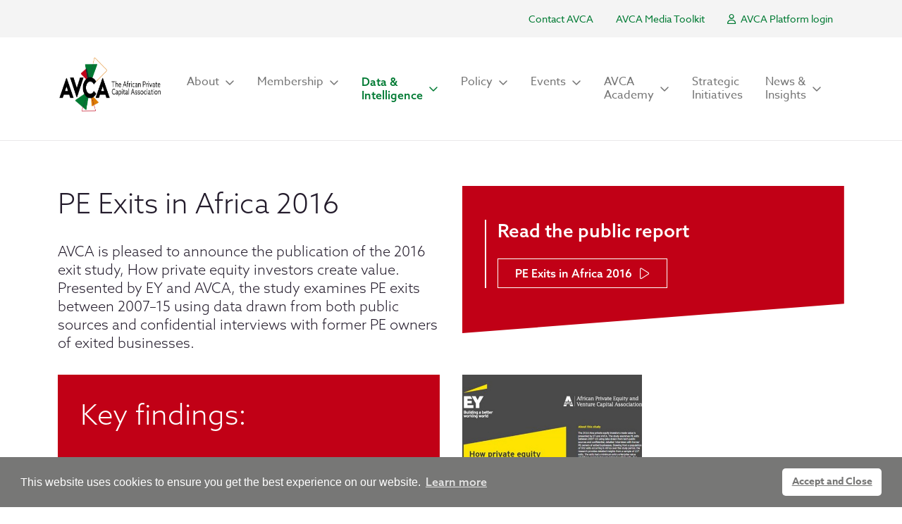

--- FILE ---
content_type: text/html; charset=utf-8
request_url: https://www.avca.africa/data-intelligence/research-publications/pe-exits-in-africa-2016/
body_size: 5702
content:
<!doctype html>
<html lang="en">
<head>
    <!-- Google tag (gtag.js) -->
<script async src="https://www.googletagmanager.com/gtag/js?id=G-HJP5NB46LX"></script>
<script>
  window.dataLayer = window.dataLayer || [];
  function gtag(){dataLayer.push(arguments);}
  gtag('js', new Date());

  gtag('config', 'G-HJP5NB46LX');
</script>
    <meta charset="utf-8">
    <meta http-equiv="X-UA-Compatible" content="IE=edge">
    <meta name="viewport" content="width=device-width, initial-scale=1, shrink-to-fit=no">
    <title>AVCA | PE Exits in Africa 2016</title>
    <link rel="canonical" href="https://www.avca.africa/data-intelligence/research-publications/pe-exits-in-africa-2016/" />

            <meta property="og:type" content="article" />
    <meta property="og:url" content="https://www.avca.africa/data-intelligence/research-publications/pe-exits-in-africa-2016/" />
    <meta name="twitter:card" content="summary">
    <meta property="og:site_name" content="AVCA">

    <link rel="apple-touch-icon" href="apple-touch-icon.png">
    <script crossorigin="anonymous" src="https://kit.fontawesome.com/12e1197754.js"></script>


    <link href="/sb/css-framework-bundle.css.v639042759049248646" rel="stylesheet" />
    <link href="/sb/css-bundle.css.v639042759049248646" rel="stylesheet" />

    <!--[if lt IE 9]>
        <script src="https://oss.maxcdn.com/html5shiv/3.7.2/html5shiv.min.js"></script>
        <script src="https://oss.maxcdn.com/respond/1.4.2/respond.min.js"></script>
    <![endif]-->
    <script src="https://www.google.com/recaptcha/api.js"></script>
    <script src="https://unpkg.com/scrollreveal@4.0.9/dist/scrollreveal.min.js"></script>
    <link rel="stylesheet" type="text/css" href="https://cdn.jsdelivr.net/npm/cookieconsent@3/build/cookieconsent.min.css" />
</head>
<body>
    

            <div class="secondary-nav">
            <div class="container">
                <div class="row justify-content-end">
                    <div class="col-auto">
                        <ul class="nav">
                                <li class="nav-item">
                                    <a class="nav-link active" href="/contact/">
                                        Contact AVCA
                                    </a>
                                </li>
                                <li class="nav-item">
                                    <a class="nav-link active" href="/avca-media-toolkit/">
                                        AVCA Media Toolkit
                                    </a>
                                </li>
                                <li class="nav-item">
                                    <a class="nav-link active" href="https://avca.my.site.com/s/" target="_blank">
                                            <i class="fa-regular fa-user"></i>
                                        AVCA Platform login
                                    </a>
                                </li>
                        </ul>
                    </div>
                </div>
            </div>
        </div>
<header id="page-header">
    <div class="umb-block-list">
<div id="navbar">

    <nav class="navbar navbar-expand-xl">
        <div class="container">

            <a class="navbar-brand" href="/">
                    <img src="/media/4zqbkcny/april-2023_avca-corporate-logo-2.png?height=300&amp;v=1d9744620c6c310" alt="AVCA" height="300" />
            </a>

            <button class="navbar-toggler" type="button" data-bs-toggle="offcanvas" data-bs-target="#offcanvasNavbar" aria-controls="offcanvasNavbar">
                <i class="fa-solid fa-bars fa-xl"></i>
            </button>

            <div class="offcanvas offcanvas-end" tabindex="-1" id="offcanvasNavbar" aria-labelledby="offcanvasNavbarLabel">

                <div class="offcanvas-header">
                    <h5 class="offcanvas-title" id="offcanvasNavbarLabel"></h5>
                    <button type="button" class="btn-close" data-bs-dismiss="offcanvas" aria-label="Close"></button>
                </div>

                <div class="offcanvas-body">
                    <ul class="navbar-nav justify-content-end flex-grow-1 pe-3">
                                <li class="nav-item dropdown">
                                    <a class="nav-link _dropdown-toggle " href="" role="button" data-bs-toggle="dropdown" aria-expanded="false">
                                        <div class="d-flex justify-content-between align-items-center">
                                            About
                                            <i class="fa-regular fa-angle-down"></i>
                                        </div>
                                    </a>
                                    <ul class="dropdown-menu">
                                            <li><a class="dropdown-item " href="/about/">About</a></li>
                                            <li><a class="dropdown-item " href="/about/avca-team/">AVCA Team</a></li>
                                            <li><a class="dropdown-item " href="/about/avca-board/">AVCA Board</a></li>
                                            <li><a class="dropdown-item " href="/about/advisory-council/">Advisory Council</a></li>
                                            <li><a class="dropdown-item " href="/about/avca-committees/">AVCA Committees</a></li>
                                    </ul>
                                </li>
                                <li class="nav-item dropdown">
                                    <a class="nav-link _dropdown-toggle " href="" role="button" data-bs-toggle="dropdown" aria-expanded="false">
                                        <div class="d-flex justify-content-between align-items-center">
                                            Membership
                                            <i class="fa-regular fa-angle-down"></i>
                                        </div>
                                    </a>
                                    <ul class="dropdown-menu">
                                            <li><a class="dropdown-item " href="/membership/">Membership</a></li>
                                            <li><a class="dropdown-item " href="/membership/avca-members/">AVCA Members</a></li>
                                            <li><a class="dropdown-item " href="/membership/code-of-conduct/">Code of Conduct</a></li>
                                    </ul>
                                </li>
                                <li class="nav-item dropdown">
                                    <a class="nav-link _dropdown-toggle active" href="" role="button" data-bs-toggle="dropdown" aria-expanded="false">
                                        <div class="d-flex justify-content-between align-items-center">
                                            Data &amp; Intelligence
                                            <i class="fa-regular fa-angle-down"></i>
                                        </div>
                                    </a>
                                    <ul class="dropdown-menu">
                                            <li><a class="dropdown-item " href="/data-intelligence/">Data &amp; Intelligence</a></li>
                                            <li><a class="dropdown-item " href="/data-intelligence/research-publications/">Research &amp; Publications</a></li>
                                            <li><a class="dropdown-item " href="/data-intelligence/african-pc-library/">African PC Library</a></li>
                                    </ul>
                                </li>
                                <li class="nav-item dropdown">
                                    <a class="nav-link _dropdown-toggle " href="" role="button" data-bs-toggle="dropdown" aria-expanded="false">
                                        <div class="d-flex justify-content-between align-items-center">
                                            Policy
                                            <i class="fa-regular fa-angle-down"></i>
                                        </div>
                                    </a>
                                    <ul class="dropdown-menu">
                                            <li><a class="dropdown-item " href="/policy/">Policy</a></li>
                                            <li><a class="dropdown-item " href="/policy/industry-guides/">Industry Guides</a></li>
                                            <li><a class="dropdown-item " href="/policy/policy-publications/">Policy Publications</a></li>
                                    </ul>
                                </li>
                                <li class="nav-item dropdown">
                                    <a class="nav-link _dropdown-toggle " href="" role="button" data-bs-toggle="dropdown" aria-expanded="false">
                                        <div class="d-flex justify-content-between align-items-center">
                                            Events
                                            <i class="fa-regular fa-angle-down"></i>
                                        </div>
                                    </a>
                                    <ul class="dropdown-menu">
                                            <li><a class="dropdown-item " href="/events/events/">Events</a></li>
                                            <li><a class="dropdown-item " href="/events/conferences-summits/">Conferences &amp; Summits</a></li>
                                            <li><a class="dropdown-item " href="/events/events-calendar/">Events Calendar</a></li>
                                            <li><a class="dropdown-item " href="/events/event-sponsorship/">Event Sponsorship</a></li>
                                    </ul>
                                </li>
                                <li class="nav-item dropdown">
                                    <a class="nav-link _dropdown-toggle " href="" role="button" data-bs-toggle="dropdown" aria-expanded="false">
                                        <div class="d-flex justify-content-between align-items-center">
                                            AVCA Academy
                                            <i class="fa-regular fa-angle-down"></i>
                                        </div>
                                    </a>
                                    <ul class="dropdown-menu">
                                            <li><a class="dropdown-item " href="/avca-academy/">AVCA Academy</a></li>
                                            <li><a class="dropdown-item " href="/avca-academy/on-demand/">On Demand</a></li>
                                            <li><a class="dropdown-item " href="/avca-academy/live-training/">Live Training</a></li>
                                    </ul>
                                </li>
                                <li class="nav-item">
                                    <a class="nav-link " href="/strategic-initiatives/">Strategic Initiatives</a>
                                </li>
                                <li class="nav-item dropdown">
                                    <a class="nav-link _dropdown-toggle " href="" role="button" data-bs-toggle="dropdown" aria-expanded="false">
                                        <div class="d-flex justify-content-between align-items-center">
                                            News &amp; Insights
                                            <i class="fa-regular fa-angle-down"></i>
                                        </div>
                                    </a>
                                    <ul class="dropdown-menu">
                                            <li><a class="dropdown-item " href="/news-insights/member-news/">Member News</a></li>
                                            <li><a class="dropdown-item " href="/news-insights/industry-news/">Industry News</a></li>
                                            <li><a class="dropdown-item " href="/news-insights/member-interviews/">Member Interviews</a></li>
                                            <li><a class="dropdown-item " href="/news-insights/podcasts/">Podcasts</a></li>
                                            <li><a class="dropdown-item " href="/news-insights/afri-spective-blog/">Afri-Spective Blog</a></li>
                                            <li><a class="dropdown-item " href="/news-insights/job-board/">Job Board</a></li>
                                    </ul>
                                </li>

                    </ul>
                </div>

            </div>



        </div>
    </nav>

</div>




</div>

</header>

    <div id="page-body">
        

<div class="umb-block-grid"
     data-grid-columns="12;"
     style="--umb-block-grid--grid-columns: 12;">
    
<div class="umb-block-grid__layout-container">
        <div
            class="umb-block-grid__layout-item"
            data-content-element-type-alias="contentGrid"
            data-content-element-type-key="4561c92b-46bf-4db4-bef6-9f082a967567"
            data-element-udi="umb://element/e1a6f508f0134eff85f15aa112e6bd8e"
            data-col-span="12"
            data-row-span="1"
            style=" --umb-block-grid--item-column-span: 12; --umb-block-grid--item-row-span: 1; ">

<section class="content-grid section-band  v-start" style="">
    <div class="container">
        
<div class="umb-block-grid__area-container"
     style="--umb-block-grid--area-grid-columns: 12;">

<div class="umb-block-grid__area"
     data-area-col-span="12"
     data-area-row-span="1"
     data-area-alias="content"
     style="--umb-block-grid--grid-columns: 12;--umb-block-grid--area-column-span: 12; --umb-block-grid--area-row-span: 1;">
    
<div class="umb-block-grid__layout-container">
        <div
            class="umb-block-grid__layout-item"
            data-content-element-type-alias="richTextBlock"
            data-content-element-type-key="173f9eb4-bf04-4f92-b8cf-c2ad5f4c1b29"
            data-element-udi="umb://element/9c0daca750884b3f968a5fc5bda96b26"
            data-col-span="6"
            data-row-span="1"
            style=" --umb-block-grid--item-column-span: 6; --umb-block-grid--item-row-span: 1; ">
<div class="rich-text   ">
    <h1>PE Exits in Africa 2016</h1>
<p class="large">AVCA is pleased to announce the publication of the 2016 exit study, How private equity investors create value. Presented by EY and AVCA, the study examines PE exits between 2007–15 using data drawn from both public sources and confidential interviews with former PE owners of exited businesses.</p>
</div>
        </div>
        <div
            class="umb-block-grid__layout-item"
            data-content-element-type-alias="linkBoxBlock"
            data-content-element-type-key="eea88f99-49c6-4c82-a220-83b2069c38b1"
            data-element-udi="umb://element/1bf1d3701fbd407dbb6a309cb0eeeec8"
            data-col-span="6"
            data-row-span="1"
            style=" --umb-block-grid--item-column-span: 6; --umb-block-grid--item-row-span: 1; ">
<div class="link-box  theme-support1">
    <div class="link-box-content">
        <h5>Read the public report</h5>
            <a class="btn btn-outline" href="/media/qfchcqms/1603-1881818-africa-pe-final.pdf"><span>PE Exits in Africa 2016</span></a>
    </div>
</div>
        </div>
        <div
            class="umb-block-grid__layout-item"
            data-content-element-type-alias="richTextBlock"
            data-content-element-type-key="173f9eb4-bf04-4f92-b8cf-c2ad5f4c1b29"
            data-element-udi="umb://element/0c7a87b707824b1cbc4d418e220d5b25"
            data-col-span="6"
            data-row-span="1"
            style=" --umb-block-grid--item-column-span: 6; --umb-block-grid--item-row-span: 1; ">
<div class="rich-text  boxed theme-support1 ">
    <h1>Key findings:</h1>
<ul>
<li>
<p>249: Number of PE Exits in Africa between 2007-2014</p>
</li>
<li>
<p>US $5.7bn: Largest PE Exit on record in Africa </p>
</li>
<li>
<p>73: Number of PE firms exiting investments in Africa between 2007-2014</p>
</li>
<li>
<p>77%: Percentage of exits between 2007-2014 that were minority stakes </p>
</li>
</ul>
</div>
        </div>
        <div
            class="umb-block-grid__layout-item"
            data-content-element-type-alias="imageBlock"
            data-content-element-type-key="74f117ed-e42a-41de-83cb-17d5f5a1b3c9"
            data-element-udi="umb://element/4a5fd794fab3420392d99a0d35208b53"
            data-col-span="3"
            data-row-span="1"
            style=" --umb-block-grid--item-column-span: 3; --umb-block-grid--item-row-span: 1; ">
    <div class="image-block ">
            <img src="/media/k1uf2dwz/research-report-thumbnails-13.png" class="img-fluid" alt="" />
    </div>
        </div>
        <div
            class="umb-block-grid__layout-item"
            data-content-element-type-alias="richTextBlock"
            data-content-element-type-key="173f9eb4-bf04-4f92-b8cf-c2ad5f4c1b29"
            data-element-udi="umb://element/aff78388c78c45c5ab599e9794f4f750"
            data-col-span="12"
            data-row-span="1"
            style=" --umb-block-grid--item-column-span: 12; --umb-block-grid--item-row-span: 1; ">
<div class="rich-text   ">
    
</div>
        </div>
</div>

</div>
</div>

    </div>
</section>        </div>
</div>

</div>

 
    <div class="section">
        <div class="container">
            <div class="row">
                <div class="col-12">
                    <a href="/data-intelligence/research-publications/" class="back-link"><span>Back to Research &amp; Publications</span></a>
                </div>
            </div>
        </div>
    </div>
    </div>

    
<footer id="page-footer">
    <div class="container">
        <div class="row">

                <div class="col-lg-6">
                    <div class="link-groups">
                        <div class="row">
                                <div class="col-6">
                                    <h5>About AVCA</h5>
                                        <ul class="list-unstyled">
                                                <li><a href="/about/">About</a></li>
                                                <li><a href="/policies/privacy/">Privacy</a></li>
                                                <li><a href="/policies/cookies/">Cookies</a></li>
                                                <li><a href="/policies/terms/">Terms</a></li>
                                        </ul>
                                </div>
                                <div class="col-6">
                                    <h5>Resources</h5>
                                        <ul class="list-unstyled">
                                                <li><a href="/news-insights/member-news/">Member News</a></li>
                                                <li><a href="/news-insights/industry-news/">Industry News</a></li>
                                                <li><a href="/news-insights/afri-spective-blog/">Afri-Spective Blog</a></li>
                                                <li><a href="/news-insights/podcasts/">Podcasts</a></li>
                                        </ul>
                                </div>
                        </div>
                    </div>
                </div>

            <div class="col">
                <div class="contact">

                        <h5><a href="tel:&#x2B;4402038747008" target="_blank">&#x2B;44 (0)20 3874 7008</a></h5>
                        <h5><a href="mailto:avca@avca.africa" target="_blank">avca@avca.africa</a></h5>
                    <ul class="list-inline">
                            <li class="list-inline-item"><a href="https://www.linkedin.com/company/african-private-capital-association/" target="_blank"><i class="fab fa-linkedin-in"></i></a></li>
                            <li class="list-inline-item"><a href="https://twitter.com/avca_africa" target="_blank"><i class="fab fa-twitter"></i></a></li>
                    </ul>

                    <p>African Private Equity and Venture Capital Association<br />37 North Row<br />London W1K 6DH<br />United Kingdom</p>
                </div>
            </div>

            <div class="col-lg-2">
                <div class="accreditation">
                        <img class="img-fluid" src="/media/d1rpumpu/footerlogo.svg?height=220&amp;v=1d93bd826efe150" alt="Footer logo" />
                </div>
            </div>

            <div class="col-12">
                <div class="legal">
                    <ul class="list-unstyled">
                        <li>&copy; 2026 AVCA</li>
                        <li>Registered in England &amp; Wales No. 07877196. Registered Office: 37 North Row, London W1K 6DH</li>
                        <li>Site by <a href="https://icdesign.co.uk" target="_blank">IC Design London</a></li>
                    </ul>
                </div>
            </div>

        </div>
    </div>
</footer>

    


    <script integrity="sha384-OERcA2EqjJCMA+/3y+gxIOqMEjwtxJY7qPCqsdltbNJuaOe923+mo//f6V8Qbsw3" crossorigin="anonymous" src="https://cdn.jsdelivr.net/npm/bootstrap@5.2.2/dist/js/bootstrap.bundle.min.js"></script>
    <script integrity="sha256-o88AwQnZB+VDvE9tvIXrMQaPlFFSUTR+nldQm1LuPXQ=" crossorigin="anonymous" src="https://code.jquery.com/jquery-3.6.1.min.js"></script>


    <script src="/sb/js-bundle.js.v639042759049248646"></script>

    <script src="https://cdn.jsdelivr.net/npm/cookieconsent@3/build/cookieconsent.min.js" data-cfasync="false"></script>
<script>
window.cookieconsent.initialise({
  "palette": {
    "popup": {
      "background": "#777776",
      "text": "#ffffff"
    },
    "button": {
      "background": "#ffffff",
      "text": "#777776"
    }
  },
  "theme": "classic",
  "content": {
    "dismiss": "Accept and Close",
    "href": "/policies/cookies/"
  }
});
</script>
</body>
</html>

--- FILE ---
content_type: text/css
request_url: https://www.avca.africa/sb/css-bundle.css.v639042759049248646
body_size: 7045
content:
@charset "UTF-8";@import url("https://p.typekit.net/p.css?s=1&k=qot1nli&ht=tk&f=18438.18441.18443.18445&a=662747&app=typekit&e=css");.navbar{--bs-navbar-active-color:#007a33}.navbar-nav{--bs-nav-link-hover-color:#007a33}.dropdown-menu{--bs-dropdown-link-color:#231b2b;--bs-dropdown-link-active-color:#007a33}.navbar{--bs-navbar-active-color:#007a33}.navbar-nav{--bs-nav-link-hover-color:#007a33}.dropdown-menu{--bs-dropdown-link-color:#231b2b;--bs-dropdown-link-active-color:#007a33}@font-face{font-family:"azo-sans-web";src:url("https://use.typekit.net/af/9aa4fe/000000000000000000013f4e/27/l?primer=7cdcb44be4a7db8877ffa5c0007b8dd865b3bbc383831fe2ea177f62257a9191&fvd=n7&v=3") format("woff2"),url("https://use.typekit.net/af/9aa4fe/000000000000000000013f4e/27/d?primer=7cdcb44be4a7db8877ffa5c0007b8dd865b3bbc383831fe2ea177f62257a9191&fvd=n7&v=3") format("woff"),url("https://use.typekit.net/af/9aa4fe/000000000000000000013f4e/27/a?primer=7cdcb44be4a7db8877ffa5c0007b8dd865b3bbc383831fe2ea177f62257a9191&fvd=n7&v=3") format("opentype");font-display:auto;font-style:normal;font-weight:700;font-stretch:normal}@font-face{font-family:"azo-sans-web";src:url("https://use.typekit.net/af/2759ad/00000000000000007735a2d2/30/l?primer=7cdcb44be4a7db8877ffa5c0007b8dd865b3bbc383831fe2ea177f62257a9191&fvd=n3&v=3") format("woff2"),url("https://use.typekit.net/af/2759ad/00000000000000007735a2d2/30/d?primer=7cdcb44be4a7db8877ffa5c0007b8dd865b3bbc383831fe2ea177f62257a9191&fvd=n3&v=3") format("woff"),url("https://use.typekit.net/af/2759ad/00000000000000007735a2d2/30/a?primer=7cdcb44be4a7db8877ffa5c0007b8dd865b3bbc383831fe2ea177f62257a9191&fvd=n3&v=3") format("opentype");font-display:auto;font-style:normal;font-weight:300;font-stretch:normal}@font-face{font-family:"azo-sans-web";src:url("https://use.typekit.net/af/0240fd/00000000000000007735a2df/30/l?primer=7cdcb44be4a7db8877ffa5c0007b8dd865b3bbc383831fe2ea177f62257a9191&fvd=n5&v=3") format("woff2"),url("https://use.typekit.net/af/0240fd/00000000000000007735a2df/30/d?primer=7cdcb44be4a7db8877ffa5c0007b8dd865b3bbc383831fe2ea177f62257a9191&fvd=n5&v=3") format("woff"),url("https://use.typekit.net/af/0240fd/00000000000000007735a2df/30/a?primer=7cdcb44be4a7db8877ffa5c0007b8dd865b3bbc383831fe2ea177f62257a9191&fvd=n5&v=3") format("opentype");font-display:auto;font-style:normal;font-weight:500;font-stretch:normal}@font-face{font-family:"azo-sans-web";src:url("https://use.typekit.net/af/9dc3b1/000000000000000000013f8f/27/l?primer=7cdcb44be4a7db8877ffa5c0007b8dd865b3bbc383831fe2ea177f62257a9191&fvd=n4&v=3") format("woff2"),url("https://use.typekit.net/af/9dc3b1/000000000000000000013f8f/27/d?primer=7cdcb44be4a7db8877ffa5c0007b8dd865b3bbc383831fe2ea177f62257a9191&fvd=n4&v=3") format("woff"),url("https://use.typekit.net/af/9dc3b1/000000000000000000013f8f/27/a?primer=7cdcb44be4a7db8877ffa5c0007b8dd865b3bbc383831fe2ea177f62257a9191&fvd=n4&v=3") format("opentype");font-display:auto;font-style:normal;font-weight:400;font-stretch:normal}.tk-azo-sans-web{font-family:"azo-sans-web",sans-serif}.navbar{--bs-navbar-active-color:#007a33}.navbar-nav{--bs-nav-link-hover-color:#007a33}.dropdown-menu{--bs-dropdown-link-color:#231b2b;--bs-dropdown-link-active-color:#007a33}.navbar{--bs-navbar-active-color:#007a33}.navbar-nav{--bs-nav-link-hover-color:#007a33}.dropdown-menu{--bs-dropdown-link-color:#231b2b;--bs-dropdown-link-active-color:#007a33}h1,.h1{font-family:"azo-sans-web",sans-serif;font-weight:300;font-size:2.5rem;color:#231b2b}h2,.h2{font-family:"azo-sans-web",sans-serif;font-weight:500;font-size:2rem;color:#004851}h3,.embed-block form h2,.h3{font-family:"azo-sans-web",sans-serif;font-weight:300;font-size:1.75rem;color:#231b2b}h4,.h4{font-family:"azo-sans-web",sans-serif;font-weight:700;font-size:1.5rem;color:#231b2b}h5,.h5{font-family:"azo-sans-web",sans-serif;font-weight:500;font-size:1.625rem;color:#231b2b}h6,.h6{font-family:"azo-sans-web",sans-serif;font-weight:500;font-size:1rem;color:#004851;margin-bottom:1rem}p.large{font-size:1.25rem;line-height:1.3}strong{font-family:"azo-sans-web",sans-serif;font-weight:700}a{font-family:"azo-sans-web",sans-serif;font-weight:500}.tag{font-size:.875rem}.lead{color:#de7c00}body.mce-content-body h1,body.mce-content-body .h1,.body-text h1,.body-text .h1,.rich-text h1,.rich-text .h1{margin:0}body.mce-content-body h1:not(:last-child),body.mce-content-body .h1:not(:last-child),.body-text h1:not(:last-child),.body-text .h1:not(:last-child),.rich-text h1:not(:last-child),.rich-text .h1:not(:last-child){margin-bottom:2rem}body.mce-content-body h2,body.mce-content-body .h2,.body-text h2,.body-text .h2,.rich-text h2,.rich-text .h2{margin:0}body.mce-content-body h2:not(:last-child),body.mce-content-body .h2:not(:last-child),.body-text h2:not(:last-child),.body-text .h2:not(:last-child),.rich-text h2:not(:last-child),.rich-text .h2:not(:last-child){margin-bottom:2rem}body.mce-content-body h5,body.mce-content-body .h5,.body-text h5,.body-text .h5,.rich-text h5,.rich-text .h5{margin:0}body.mce-content-body h5:not(:first-child),body.mce-content-body .h5:not(:first-child),.body-text h5:not(:first-child),.body-text .h5:not(:first-child),.rich-text h5:not(:first-child),.rich-text .h5:not(:first-child){margin-top:3rem}body.mce-content-body h5:not(:last-child),body.mce-content-body .h5:not(:last-child),.body-text h5:not(:last-child),.body-text .h5:not(:last-child),.rich-text h5:not(:last-child),.rich-text .h5:not(:last-child){margin-bottom:1rem}body.mce-content-body h6,body.mce-content-body .h6,.body-text h6,.body-text .h6,.rich-text h6,.rich-text .h6{margin:0}body.mce-content-body h6:not(:first-child),body.mce-content-body .h6:not(:first-child),.body-text h6:not(:first-child),.body-text .h6:not(:first-child),.rich-text h6:not(:first-child),.rich-text .h6:not(:first-child){margin-top:2rem}body.mce-content-body h6:not(:last-child),body.mce-content-body .h6:not(:last-child),.body-text h6:not(:last-child),.body-text .h6:not(:last-child),.rich-text h6:not(:last-child),.rich-text .h6:not(:last-child){margin-bottom:1rem}body.mce-content-body p,.body-text p,.rich-text p{margin:0}body.mce-content-body p:not(:first-child),.body-text p:not(:first-child),.rich-text p:not(:first-child){margin-top:1rem}body.mce-content-body p:not(:last-child),.body-text p:not(:last-child),.rich-text p:not(:last-child){margin-bottom:1rem}body.mce-content-body ul,body.mce-content-body ol,.body-text ul,.body-text ol,.rich-text ul,.rich-text ol{padding-left:20px}body.mce-content-body ul li,body.mce-content-body ol li,.body-text ul li,.body-text ol li,.rich-text ul li,.rich-text ol li{margin:7px 0;padding-left:10px}body.mce-content-body img,.body-text img,.rich-text img{max-width:100%;height:auto!important}body.mce-content-body img:not(:last-child),.body-text img:not(:last-child),.rich-text img:not(:last-child){margin-top:1rem}body.mce-content-body a i,.body-text a i,.rich-text a i{margin-right:.5rem}body.mce-content-body blockquote,.body-text blockquote,.rich-text blockquote{font-size:1.375rem;line-height:1.4;border-left:solid 10px #de7c00;padding-left:1.875rem;margin-left:0;margin-top:2rem;margin-bottom:3rem}body.mce-content-body .double-space,.body-text .double-space,.rich-text .double-space{margin-bottom:2rem}body.mce-content-body .ratio,.body-text .ratio,.rich-text .ratio{margin-top:2rem;margin-bottom:3rem}body.mce-content-body .boxed-text,.body-text .boxed-text,.rich-text .boxed-text{background-color:#f4f4f4;padding:1.5rem 2rem 2rem;margin-top:2rem;margin-bottom:3rem;font-size:1.375rem}.navbar{--bs-navbar-active-color:#007a33}.navbar-nav{--bs-nav-link-hover-color:#007a33}.dropdown-menu{--bs-dropdown-link-color:#231b2b;--bs-dropdown-link-active-color:#007a33}.navbar{--bs-navbar-active-color:#007a33}.navbar-nav{--bs-nav-link-hover-color:#007a33}.dropdown-menu{--bs-dropdown-link-color:#231b2b;--bs-dropdown-link-active-color:#007a33}.navbar{--bs-navbar-active-color:#007a33}.navbar-nav{--bs-nav-link-hover-color:#007a33}.dropdown-menu{--bs-dropdown-link-color:#231b2b;--bs-dropdown-link-active-color:#007a33}.navbar{--bs-navbar-active-color:#007a33}.navbar-nav{--bs-nav-link-hover-color:#007a33}.dropdown-menu{--bs-dropdown-link-color:#231b2b;--bs-dropdown-link-active-color:#007a33}.navbar .container{position:relative}.navbar .navbar-brand img{max-height:120px;width:100%;max-width:220px}@media screen and (min-width:768px){.navbar .navbar-brand img{max-height:120px;width:auto;max-width:100%}}.navbar .nav-link{line-height:1.2}.navbar .nav-link,.navbar .dropdown-item{padding:.5rem 1rem;font-size:1rem}.navbar .nav-link.active,.navbar .dropdown-item.active{font-family:"azo-sans-web",sans-serif;font-weight:500}.navbar .hamburger-inner{background-color:#231b2b}.navbar .hamburger-inner:before,.navbar .hamburger-inner:after{background-color:#231b2b}#navbar .navbar .navbar-toggler{border:0}#navbar .navbar .offcanvas .offcanvas-header{font-size:1.5em}#navbar .navbar .offcanvas .offcanvas-body{padding-top:0}#navbar .navbar .offcanvas .offcanvas-body .navbar-nav .nav-item .nav-link{padding:.75rem 1rem}#navbar .navbar .offcanvas .offcanvas-body .navbar-nav .nav-item .nav-link i{margin-left:.5rem;transition-duration:.1s;transition-property:transform}#navbar .navbar .offcanvas .offcanvas-body .navbar-nav .nav-item .nav-link[aria-expanded=true] i{transform:rotate(180deg)}#navbar .navbar .offcanvas .offcanvas-body .navbar-nav .nav-item[aria-expanded=false] i{transform:rotate(180deg)}#navbar .navbar .offcanvas .offcanvas-body .navbar-nav .dropdown-menu{padding-top:0;padding-bottom:0;transition-duration:.25s;transition-property:transform}#navbar .navbar .offcanvas.show .nav-item{border-bottom:solid 1px #e9e8ea}#navbar .navbar .offcanvas.show .dropdown-menu{border:0;padding-left:1rem}#navbar .navbar .offcanvas.show .dropdown-menu li{border-top:solid 1px #e9e8ea}#navbar .navbar .offcanvas.show .dropdown-menu li .dropdown-item{padding:.75rem 1rem}#navbar-quicklinks .navbar .hamburger-box{margin-top:6px}#navbar-quicklinks .navbar .navbar-collapse{position:absolute;top:75px;right:0;z-index:1000}#navbar-quicklinks .navbar .navbar-collapse .navbar-nav{display:inline-block;background-color:#fff;padding:1rem 3rem;border:solid 1px #c9bfb3}#navbar-quicklinks .navbar .navbar-collapse .navbar-nav .nav-item:not(:last-child){border-bottom:solid 1px #c9bfb3}.secondary-nav{background-color:#f4f4f4;padding:.5rem 0;font-size:.875rem}.secondary-nav .nav-item a{color:#007a33}.secondary-nav .nav-item a:hover{text-decoration:underline}.secondary-nav .nav-item a i{margin-right:.25rem}.navbar{--bs-navbar-active-color:#007a33}.navbar-nav{--bs-nav-link-hover-color:#007a33}.dropdown-menu{--bs-dropdown-link-color:#231b2b;--bs-dropdown-link-active-color:#007a33}.navbar{--bs-navbar-active-color:#007a33}.navbar-nav{--bs-nav-link-hover-color:#007a33}.dropdown-menu{--bs-dropdown-link-color:#231b2b;--bs-dropdown-link-active-color:#007a33}html.sr .load-hidden,html.sr .fx-fade-in-once,html.sr .fx-fade-in-slow,html.sr .fx-scale-up,html.sr .fx-slide-left,html.sr .fx-slide-right,html.sr .fx-slide-up{visibility:hidden}body{overflow-x:hidden}#page-body{border-top:solid 1px #e9e8ea}.section{margin-top:5rem;margin-bottom:4rem}.section.no-banner{margin-top:5rem}.section-grid{margin-top:3rem;margin-bottom:1rem}.section-top{margin-top:2rem;margin-bottom:3rem}@media screen and (min-width:768px){.section-top{margin-top:3rem}}.section-band{padding-top:4rem;padding-bottom:4rem}.navbar{--bs-navbar-active-color:#007a33}.navbar-nav{--bs-nav-link-hover-color:#007a33}.dropdown-menu{--bs-dropdown-link-color:#231b2b;--bs-dropdown-link-active-color:#007a33}.navbar{--bs-navbar-active-color:#007a33}.navbar-nav{--bs-nav-link-hover-color:#007a33}.dropdown-menu{--bs-dropdown-link-color:#231b2b;--bs-dropdown-link-active-color:#007a33}#page-footer{background-color:#004851;padding:5.5rem 0 4.5rem;font-family:"azo-sans-web",sans-serif;font-weight:300;font-size:.875rem;color:#fff}#page-footer h1,#page-footer .h1,#page-footer h2,#page-footer .h2,#page-footer h3,#page-footer .h3,#page-footer h4,#page-footer .h4,#page-footer h5,#page-footer .h5,#page-footer h6,#page-footer .h6,#page-footer p{color:#fff}#page-footer a{color:#fff;text-decoration:none}#page-footer a:hover{text-decoration:underline}#page-footer ul{margin-bottom:1.75rem}#page-footer ul li{margin-bottom:.5rem}#page-footer ul li a{font-family:"azo-sans-web",sans-serif;font-weight:400}#page-footer h5{margin-bottom:1rem;font-size:1.125rem}#page-footer i{font-size:24px}#page-footer .contact ul{margin-top:2rem}#page-footer .contact ul li{margin-bottom:0}#page-footer .accreditation img{max-height:100px;max-width:auto;margin-right:1rem;margin-bottom:1.75rem}#page-footer .accreditation img:last-child{margin-right:0}.navbar{--bs-navbar-active-color:#007a33}.navbar-nav{--bs-nav-link-hover-color:#007a33}.dropdown-menu{--bs-dropdown-link-color:#231b2b;--bs-dropdown-link-active-color:#007a33}.navbar{--bs-navbar-active-color:#007a33}.navbar-nav{--bs-nav-link-hover-color:#007a33}.dropdown-menu{--bs-dropdown-link-color:#231b2b;--bs-dropdown-link-active-color:#007a33}.btn-outline:hover,.btn-outline-light:hover,.btn-outline-dark:hover,.btn-outline-primary:hover{background-color:transparent}.btn-outline:hover span:after,.btn-outline-light:hover span:after,.btn-outline-dark:hover span:after,.btn-outline-primary:hover span:after{font-weight:700;right:-7px}.btn-outline span,.btn-outline-light span,.btn-outline-dark span,.btn-outline-primary span{display:inline-block;position:relative;transition:.5s;padding-right:25px;line-height:1.125rem}.btn-outline span:after,.btn-outline-light span:after,.btn-outline-dark span:after,.btn-outline-primary span:after{font-family:"Font Awesome 6 Pro";font-weight:300;font-size:1.125rem;line-height:1.25rem;content:"";position:absolute;top:0;right:0;transition:.5s}.btn-outline-light:hover{color:#fff}.btn-outline-dark:hover{color:#231b2b}.btn-outline{color:#007a33;border-color:#007a33}.btn-outline:hover,.btn-outline:active{color:#007a33;border-color:#007a33}.form-group,.embed-block form .mc-field-group{margin-bottom:1rem}.field-validation-error{color:var(--bs-danger)}.form-block{padding:1rem 1rem 1.5rem 1rem}@media screen and (min-width:992px){.form-block{padding:2rem 2rem 1.5rem 2rem}}.form-block.theme-light{padding:0}.form-block .body-text{margin-bottom:1rem}.umb-block-grid__layout-container{position:relative;display:grid;grid-template-columns:repeat(var(--umb-block-grid--grid-columns,1),minmax(0,1fr));grid-auto-flow:row;grid-auto-rows:minmax(50px,min-content);-moz-column-gap:var(--umb-block-grid--column-gap,0);column-gap:var(--umb-block-grid--column-gap,0);row-gap:var(--umb-block-grid--row-gap,0)}.umb-block-grid__layout-item{position:relative;grid-column-end:span min(var(--umb-block-grid--item-column-span,1)*3,var(--umb-block-grid--grid-columns));grid-row:span var(--umb-block-grid--item-row-span,1)}.umb-block-grid__area-container,.umb-block-grid__block--view::part(area-container){position:relative;display:grid;grid-template-columns:repeat(var(--umb-block-grid--area-grid-columns,var(--umb-block-grid--grid-columns,1)),minmax(0,1fr));grid-auto-flow:row;grid-auto-rows:minmax(50px,min-content);-moz-column-gap:var(--umb-block-grid--areas-column-gap,0);column-gap:var(--umb-block-grid--areas-column-gap,0);row-gap:var(--umb-block-grid--areas-row-gap,0)}.umb-block-grid__area{position:relative;height:100%;display:flex;flex-direction:column;grid-column-end:span min(var(--umb-block-grid--area-column-span,1)*3,var(--umb-block-grid--area-grid-columns));grid-row:span var(--umb-block-grid--area-row-span,1)}@media(min-width:1024px){.umb-block-grid__layout-item{grid-column-end:span min(var(--umb-block-grid--item-column-span,1),var(--umb-block-grid--grid-columns))}.umb-block-grid__area{grid-column-end:span min(var(--umb-block-grid--area-column-span,1),var(--umb-block-grid--area-grid-columns))}}.umb-block-grid__layout-item[data-content-element-type-alias=contentGrid] .umb-block-grid__layout-container{column-gap:2rem}.navbar{--bs-navbar-active-color:#007a33}.navbar-nav{--bs-nav-link-hover-color:#007a33}.dropdown-menu{--bs-dropdown-link-color:#231b2b;--bs-dropdown-link-active-color:#007a33}.navbar{--bs-navbar-active-color:#007a33}.navbar-nav{--bs-nav-link-hover-color:#007a33}.dropdown-menu{--bs-dropdown-link-color:#231b2b;--bs-dropdown-link-active-color:#007a33}.banner .container>.row,.banner--video .container>.row,.banner--image .container>.row{min-height:300px}.banner.short .container>.row,.short.banner--video .container>.row,.short.banner--image .container>.row{min-height:140px}.banner.tall .container>.row,.tall.banner--video .container>.row,.tall.banner--image .container>.row{min-height:500px}.banner .banner-overlay,.banner--video .banner-overlay,.banner--image .banner-overlay{padding:3rem 2rem 4rem;clip-path:polygon(0 0,100% 0,100% 80%,0 100%)}.banner .banner-overlay .banner-text,.banner--video .banner-overlay .banner-text,.banner--image .banner-overlay .banner-text{border-left:solid 2px;padding-left:1rem}.banner .banner-overlay .banner-text h1,.banner--video .banner-overlay .banner-text h1,.banner--image .banner-overlay .banner-text h1{margin:0}.banner .banner-overlay .banner-text .btn,.banner--video .banner-overlay .banner-text .btn,.banner--image .banner-overlay .banner-text .btn{margin-top:1.5rem}.banner--image{background-size:cover;background-position-x:center;background-position-y:center;padding:20px 0}.banner--video{position:relative;overflow:hidden}.banner--video #banner-video{width:100vw;height:100vh;object-fit:cover;position:absolute;left:0;right:0;top:50%;transform:translateY(-50%);z-index:-1}.call-to-action{padding:2rem 0}.call-to-action .g-row{display:grid;align-items:center;justify-content:center;text-align:center}@media screen and (min-width:992px){.call-to-action .g-row{grid-template-columns:auto auto;column-gap:30px;text-align:left}}.call-to-action h3,.call-to-action .embed-block form h2,.embed-block form .call-to-action h2,.call-to-action .btn{margin-top:.5rem;margin-bottom:.5rem}.content-grid{background-size:cover;background-position-x:center;background-position-y:center}.content-grid .umb-block-grid__layout-container{row-gap:2rem}.content-grid.v-start .umb-block-grid__layout-container{align-items:start}.content-grid.v-center .umb-block-grid__layout-container{align-items:center}.content-grid.v-end .umb-block-grid__layout-container{align-items:end}.content-grid.v-stretch .umb-block-grid__layout-container{align-items:stretch}.embed-block{overflow:hidden;margin-bottom:2rem}.embed-block .embed-content iframe{width:100%;max-width:100%;display:block;border:0}.embed-block .embed-content .tableauPlaceholder{margin-left:auto;margin-right:auto}.embed-block form{font-family:"azo-sans-web",sans-serif}.embed-block form h2{margin-bottom:2rem}.embed-block form .indicates-required{display:none}.embed-block form label{display:block;margin-bottom:.25rem}.embed-block form .asterisk{color:#de7c00;font-weight:700}.embed-block form input[type=email],.embed-block form input[type=text]{display:block;max-width:100%;width:100%!important;padding:.375rem .75rem;font-size:1rem;font-weight:300;line-height:1.5;color:#231b2b;background-color:#fff;background-clip:padding-box;border:1px solid #ced4da;appearance:none;border-radius:0;transition:border-color .15s ease-in-out,box-shadow .15s ease-in-out}.embed-block form input[type=submit]{background-color:transparent;color:#007a33;border-color:#007a33;font-size:var(--bs-btn-font-size);font-weight:500;padding:.5rem 1.5rem;transition:color .15s ease-in-out,background-color .15s ease-in-out,border-color .15s ease-in-out,box-shadow .15s ease-in-out}.embed-block form input[type=submit]:hover,.embed-block form input[type=submit]:active{background-color:#007a33;color:#fff;border-color:#007a33}.faqs .faq{border-bottom:solid 2px #e9e8ea;margin-bottom:1rem}.faqs .faq .btn{padding-left:0;margin-bottom:1rem;text-decoration:none;font-size:1.25rem;font-weight:500;color:#231b2b;width:100%;text-align:left}.faqs .faq .btn i{color:#007a33;transition:transform .25s}.faqs .faq .btn[aria-expanded=true] i{-webkit-transform:rotate(90deg);-moz-transform:rotate(90deg);-ms-transform:rotate(90deg);-o-transform:rotate(90deg);transform:rotate(90deg)}.faqs .faq .answer{margin-bottom:2rem}.featured-resources h2{margin-bottom:2rem}.image-block .figure-caption{margin-top:.5rem}.link-box{padding:3rem 2rem 4rem;clip-path:polygon(0 0,100% 0,100% 80%,0 100%)}.link-box .link-box-content{border-left:solid 2px;padding-left:1rem}.link-box .link-box-content h5{margin:0}.link-box .link-box-content .btn{margin-top:1.5rem}.nano-links{display:grid;grid-column-gap:2rem;grid-row-gap:0;grid-template-columns:repeat(1,1fr);margin-bottom:2rem}.nano-links.colspan-4{grid-template-columns:repeat(1,1fr)}.nano-links.colspan-6{grid-template-columns:repeat(1,1fr)}.nano-links.colspan-8{grid-template-columns:repeat(2,1fr)}.nano-links.colspan-12{grid-template-columns:repeat(3,1fr)}.nano-links .nano-link{position:relative;color:#231b2b;text-decoration:none;font-size:1.125rem;font-weight:500;line-height:1;padding:1rem 0;border-bottom:solid 2px #e9e8ea;transition:all .25s ease}.nano-links .nano-link span{transition:all .25s ease}.nano-links .nano-link span:after{font-family:"Font Awesome 6 Pro";font-weight:300;color:#007a33;font-size:1.125rem;line-height:1.25rem;content:"";position:absolute;top:auto;bottom:auto;right:3px;transition:.5s}.nano-links .nano-link:hover span{padding-left:.5rem}.nano-links .nano-link:hover span:after{font-weight:700;right:0}.organisation-logos{display:grid;grid-column-gap:2rem;grid-row-gap:0;grid-template-columns:repeat(1,1fr);margin-bottom:2rem}.organisation-logos.colspan-3{grid-template-columns:repeat(1,1fr)}.organisation-logos.colspan-6{grid-template-columns:repeat(2,1fr)}.organisation-logos.colspan-9{grid-template-columns:repeat(3,1fr)}.organisation-logos.colspan-12{grid-template-columns:repeat(4,1fr)}.organisation-logos a:hover .image-box{border:solid 1px #007a33}.organisation-logos a:hover .image-box .image-container{transform:scale(1.075)}.organisation-logos .image-box{border:solid 1px #c9bfb3;margin-bottom:1rem;-webkit-transition:border .25s ease-in-out;-moz-transition:border .25s ease-in-out;-ms-transition:border .25s ease-in-out;-o-transition:border .25s ease-in-out;transition:border .25s ease-in-out}@media screen and (min-width:576px){.organisation-logos .image-box{margin-bottom:1.5rem}}.organisation-logos .image-box .image-container{background-size:contain;background-position-x:center;background-position-y:center;background-repeat:no-repeat;height:80px;margin:10px 15px;-webkit-transition:transform .25s ease-in-out;-moz-transition:transform .25s ease-in-out;-ms-transition:transform .25s ease-in-out;-o-transition:transform .25s ease-in-out;transition:transform .25s ease-in-out}@media screen and (min-width:576px){.organisation-logos .image-box .image-container{height:100px}}@media screen and (min-width:768px){.organisation-logos .image-box .image-container{height:160px;margin:20px 30px}}.people-section h2{margin-bottom:2rem}.people-section .person{position:relative;margin-bottom:3rem}.people-section .person img{margin-bottom:.5rem}.people-section .person h5{font-size:1.125rem}.people-section .person p{margin:0}.people-section .person .organisation{font-weight:500}.people-section .person a{cursor:pointer;display:block;margin-top:.5rem}.modal .modal-content{border-top:0;border-right:0;border-left:0;padding-bottom:2rem}.modal .modal-content .modal-body{padding-top:0}.modal .modal-content .organisation{font-weight:500}.resources .resource{margin-bottom:2rem}.resources .card{background-color:#f4f4f4;transition:.5s;color:#231b2b}.resources .card:hover{background-color:#e9e8ea}.resources .card h1,.resources .card .h1,.resources .card h2,.resources .card .h2,.resources .card h3,.resources .card .h3,.resources .card h4,.resources .card .h4,.resources .card h5,.resources .card .h5,.resources .card h6,.resources .card .h6,.resources .card p{color:#231b2b}.resources .card .category-overlay{font-size:.875rem;font-family:"azo-sans-web",sans-serif;font-weight:500;width:200px;height:200px;position:absolute;top:0;left:0;padding:1.25rem 2.5rem 0 1.5rem;clip-path:polygon(0 0,0 100%,100% 0)}.resources .card .card-img-top{padding:1.25rem 1.5rem 0}.resources .card .card-img-top .image-container{height:180px;background-color:#e9e8ea}.resources .card .card-img-top .image-container .image{height:100%;background-repeat:no-repeat;background-position-x:center;background-position-y:center}.resources .card .card-img-top .image-container.cover .image{background-size:cover}.resources .card .card-img-top .image-container.contain .image{background-size:contain}.resources .card .card-img-top .image-container.logo{background-color:#fff;padding:15px 40px}@media screen and (min-width:576px){.resources .card .card-img-top .image-container.logo{padding:40px 110px}}@media screen and (min-width:768px){.resources .card .card-img-top .image-container.logo{padding:15px 40px}}@media screen and (min-width:992px){.resources .card .card-img-top .image-container.logo{padding:30px 80px}}@media screen and (min-width:1400px){.resources .card .card-img-top .image-container.logo{padding:40px 120px}}.resources .card .card-img-top .image-container.logo .image{background-size:contain}.resources .card .card-body{padding:1.25rem 1.5rem 1.5rem}.resources .card .card-title{margin-top:1.25rem;margin-bottom:1.5rem}.resources .card .job-details{margin-bottom:1.5rem}.resources .card .job-details i{margin-right:.5rem}.resources .card .job-details .location{font-weight:500}.resources .card .card-footer{background-color:transparent;padding:0 1.5rem 1.5rem}.resources .listing{padding-bottom:2rem;border-bottom:solid 1px #c9bfb3;margin-bottom:2rem}.resources .listing img{max-width:220px;margin-bottom:2rem}@media screen and (min-width:992px){.resources .listing img{max-width:100%;margin-bottom:0}}.resources .listing h2{margin-bottom:1.5rem}.resources .listing h5{font-size:1.3rem;margin-bottom:.25rem}.resources .listing .job-details{margin-bottom:1.5rem;font:"azo-sans-web",sans-serif}.resources .listing .job-details i{margin-right:.5rem}.resources .listing .btn{margin-top:2rem}.rich-text{height:100%}.rich-text.boxed{height:100%;padding:2rem}.section.v-start .umb-block-grid__area,.section-band.v-start .umb-block-grid__area{justify-content:start}.section.v-center .umb-block-grid__area,.section-band.v-center .umb-block-grid__area{justify-content:center}.section.v-end .umb-block-grid__area,.section-band.v-end .umb-block-grid__area{justify-content:end}.navbar{--bs-navbar-active-color:#007a33}.navbar-nav{--bs-nav-link-hover-color:#007a33}.dropdown-menu{--bs-dropdown-link-color:#231b2b;--bs-dropdown-link-active-color:#007a33}.navbar{--bs-navbar-active-color:#007a33}.navbar-nav{--bs-nav-link-hover-color:#007a33}.dropdown-menu{--bs-dropdown-link-color:#231b2b;--bs-dropdown-link-active-color:#007a33}.calendar h2{text-align:center}.calendar h2 span{margin:0 1.5rem}.calendar .day-of-week div{padding:.5rem;font-weight:500}.calendar .date-grid{border:solid 1px #e9e8ea}.calendar .day-of-week,.calendar .date-grid{display:grid;grid-template-columns:repeat(7,1fr)}.calendar .day-of-week .day,.calendar .date-grid .day{min-height:120px;padding:.5rem;background-color:#f4f4f4;border:solid 1px #e9e8ea;color:#c9bfb3}.calendar .day-of-week .day.today time,.calendar .date-grid .day.today time{font-weight:700;text-decoration:underline}.calendar .day-of-week .day.current-month,.calendar .date-grid .day.current-month{background-color:#fff;color:#231b2b}.calendar .day-of-week p,.calendar .date-grid p{font-size:13px;margin-bottom:7px}.year-filter{margin-top:-2rem}.category-filter,.year-filter{margin-bottom:2rem}@media screen and (min-width:768px){.category-filter,.year-filter{margin-bottom:5rem}}.category-filter .nav-link,.year-filter .nav-link{padding-left:.5rem;padding-right:.5rem;margin-right:3rem}.category-filter .nav-link.active,.year-filter .nav-link.active{border-bottom:solid 1px #231b2b;color:#231b2b;font-family:"azo-sans-web",sans-serif;font-weight:700}.category-filter .nav-link:before,.year-filter .nav-link:before{font-family:"Font Awesome 6 Pro";font-weight:700}.category-filter .dropdown-filters,.year-filter .dropdown-filters{flex-wrap:wrap}.category-filter .dropdown-filters .dropdown button,.year-filter .dropdown-filters .dropdown button{width:100%;text-align:left;border-color:#c9bfb3;border-radius:4px;color:#231b2b;white-space:nowrap;overflow:hidden;text-overflow:ellipsis}.category-filter .dropdown-filters .dropdown button.filtered,.year-filter .dropdown-filters .dropdown button.filtered{color:#007a33}.category-filter .dropdown-filters .dropdown .dropdown-menu,.year-filter .dropdown-filters .dropdown .dropdown-menu{background-color:#f4f4f4;min-width:100%}.category-filter .nav-item.core1 .nav-link,.year-filter .nav-item.core1 .nav-link{padding-left:0;padding-right:0}.category-filter .nav-item.core1 .nav-link:before,.year-filter .nav-item.core1 .nav-link:before{content:"";margin-right:8px;color:#004851}.category-filter .nav-item.core2 .nav-link,.year-filter .nav-item.core2 .nav-link{padding-left:0;padding-right:0}.category-filter .nav-item.core2 .nav-link:before,.year-filter .nav-item.core2 .nav-link:before{content:"";margin-right:8px;color:#007a33}.category-filter .nav-item.core3 .nav-link,.year-filter .nav-item.core3 .nav-link{padding-left:0;padding-right:0}.category-filter .nav-item.core3 .nav-link:before,.year-filter .nav-item.core3 .nav-link:before{content:"";margin-right:8px;color:#de7c00}.category-filter .nav-item.support1 .nav-link,.year-filter .nav-item.support1 .nav-link{padding-left:0;padding-right:0}.category-filter .nav-item.support1 .nav-link:before,.year-filter .nav-item.support1 .nav-link:before{content:"";margin-right:8px;color:#c10016}.category-filter .nav-item.support2 .nav-link,.year-filter .nav-item.support2 .nav-link{padding-left:0;padding-right:0}.category-filter .nav-item.support2 .nav-link:before,.year-filter .nav-item.support2 .nav-link:before{content:"";margin-right:8px;color:#ffb81c}.category-filter .nav-item.support3 .nav-link,.year-filter .nav-item.support3 .nav-link{padding-left:0;padding-right:0}.category-filter .nav-item.support3 .nav-link:before,.year-filter .nav-item.support3 .nav-link:before{content:"";margin-right:8px;color:#777776}.category-filter .nav-item.accent1 .nav-link,.year-filter .nav-item.accent1 .nav-link{padding-left:0;padding-right:0}.category-filter .nav-item.accent1 .nav-link:before,.year-filter .nav-item.accent1 .nav-link:before{content:"";margin-right:8px;color:#c9bfb3}.category-filter .nav-item.accent2 .nav-link,.year-filter .nav-item.accent2 .nav-link{padding-left:0;padding-right:0}.category-filter .nav-item.accent2 .nav-link:before,.year-filter .nav-item.accent2 .nav-link:before{content:"";margin-right:8px;color:#e9e8ea}.category-filter .nav-item.accent3 .nav-link,.year-filter .nav-item.accent3 .nav-link{padding-left:0;padding-right:0}.category-filter .nav-item.accent3 .nav-link:before,.year-filter .nav-item.accent3 .nav-link:before{content:"";margin-right:8px;color:#f4f4f4}.category-filter .nav-item.light .nav-link,.year-filter .nav-item.light .nav-link{padding-left:0;padding-right:0}.category-filter .nav-item.light .nav-link:before,.year-filter .nav-item.light .nav-link:before{content:"";margin-right:8px;color:#fff}.category-filter .nav-item.dark .nav-link,.year-filter .nav-item.dark .nav-link{padding-left:0;padding-right:0}.category-filter .nav-item.dark .nav-link:before,.year-filter .nav-item.dark .nav-link:before{content:"";margin-right:8px;color:#231b2b}.back-link:hover span,.forward-link:hover span{padding-left:25px}.back-link:hover span:before,.forward-link:hover span:before{opacity:1;left:0}.back-link span,.forward-link span{display:inline-block;position:relative;transition:.5s;text-decoration:underline}.back-link span:before,.forward-link span:before{font-family:"Font Awesome 6 Pro";position:absolute;opacity:0;top:0;left:-20px;transition:.5s}.back-link span:before{content:""}.forward-link span:before{content:""}.navbar{--bs-navbar-active-color:#007a33}.navbar-nav{--bs-nav-link-hover-color:#007a33}.dropdown-menu{--bs-dropdown-link-color:#231b2b;--bs-dropdown-link-active-color:#007a33}.navbar{--bs-navbar-active-color:#007a33}.navbar-nav{--bs-nav-link-hover-color:#007a33}.dropdown-menu{--bs-dropdown-link-color:#231b2b;--bs-dropdown-link-active-color:#007a33}.theme-core1{background-color:#004851;color:#fff}.theme-core1 h1,.theme-core1 .h1,.theme-core1 h2,.theme-core1 .h2,.theme-core1 h3,.theme-core1 .embed-block form h2,.embed-block form .theme-core1 h2,.theme-core1 .h3,.theme-core1 h4,.theme-core1 .h4,.theme-core1 h5,.theme-core1 .h5,.theme-core1 h6,.theme-core1 .h6,.theme-core1 p{color:#fff}.theme-core1 .btn-outline{color:#fff;border-color:#fff}.theme-core2{background-color:#007a33;color:#fff}.theme-core2 h1,.theme-core2 .h1,.theme-core2 h2,.theme-core2 .h2,.theme-core2 h3,.theme-core2 .embed-block form h2,.embed-block form .theme-core2 h2,.theme-core2 .h3,.theme-core2 h4,.theme-core2 .h4,.theme-core2 h5,.theme-core2 .h5,.theme-core2 h6,.theme-core2 .h6,.theme-core2 p{color:#fff}.theme-core2 .btn-outline{color:#fff;border-color:#fff}.theme-core3{background-color:#de7c00;color:#fff}.theme-core3 h1,.theme-core3 .h1,.theme-core3 h2,.theme-core3 .h2,.theme-core3 h3,.theme-core3 .embed-block form h2,.embed-block form .theme-core3 h2,.theme-core3 .h3,.theme-core3 h4,.theme-core3 .h4,.theme-core3 h5,.theme-core3 .h5,.theme-core3 h6,.theme-core3 .h6,.theme-core3 p{color:#fff}.theme-core3 .btn-outline{color:#fff;border-color:#fff}.theme-support1{background-color:#c10016;color:#fff}.theme-support1 h1,.theme-support1 .h1,.theme-support1 h2,.theme-support1 .h2,.theme-support1 h3,.theme-support1 .embed-block form h2,.embed-block form .theme-support1 h2,.theme-support1 .h3,.theme-support1 h4,.theme-support1 .h4,.theme-support1 h5,.theme-support1 .h5,.theme-support1 h6,.theme-support1 .h6,.theme-support1 p{color:#fff}.theme-support1 .btn-outline{color:#fff;border-color:#fff}.theme-support2{background-color:#ffb81c;color:#231b2b}.theme-support2 h1,.theme-support2 .h1,.theme-support2 h2,.theme-support2 .h2,.theme-support2 h3,.theme-support2 .embed-block form h2,.embed-block form .theme-support2 h2,.theme-support2 .h3,.theme-support2 h4,.theme-support2 .h4,.theme-support2 h5,.theme-support2 .h5,.theme-support2 h6,.theme-support2 .h6,.theme-support2 p{color:#231b2b}.theme-support2 .btn-outline{color:#231b2b;border-color:#231b2b}.theme-support3{background-color:#777776;color:#fff}.theme-support3 h1,.theme-support3 .h1,.theme-support3 h2,.theme-support3 .h2,.theme-support3 h3,.theme-support3 .embed-block form h2,.embed-block form .theme-support3 h2,.theme-support3 .h3,.theme-support3 h4,.theme-support3 .h4,.theme-support3 h5,.theme-support3 .h5,.theme-support3 h6,.theme-support3 .h6,.theme-support3 p{color:#fff}.theme-support3 .btn-outline{color:#fff;border-color:#fff}.theme-accent1{background-color:#c9bfb3;color:#231b2b}.theme-accent1 h1,.theme-accent1 .h1,.theme-accent1 h2,.theme-accent1 .h2,.theme-accent1 h3,.theme-accent1 .embed-block form h2,.embed-block form .theme-accent1 h2,.theme-accent1 .h3,.theme-accent1 h4,.theme-accent1 .h4,.theme-accent1 h5,.theme-accent1 .h5,.theme-accent1 h6,.theme-accent1 .h6,.theme-accent1 p{color:#231b2b}.theme-accent1 .btn-outline{color:#231b2b;border-color:#231b2b}.theme-accent2{background-color:#e9e8ea;color:#004851}.theme-accent2 h1,.theme-accent2 .h1,.theme-accent2 h2,.theme-accent2 .h2,.theme-accent2 h3,.theme-accent2 .embed-block form h2,.embed-block form .theme-accent2 h2,.theme-accent2 .h3,.theme-accent2 h4,.theme-accent2 .h4,.theme-accent2 h5,.theme-accent2 .h5,.theme-accent2 h6,.theme-accent2 .h6,.theme-accent2 p{color:#004851}.theme-accent2 .btn-outline{color:#004851;border-color:#004851}.theme-accent3{background-color:#f4f4f4;color:#004851}.theme-accent3 h1,.theme-accent3 .h1,.theme-accent3 h2,.theme-accent3 .h2,.theme-accent3 h3,.theme-accent3 .embed-block form h2,.embed-block form .theme-accent3 h2,.theme-accent3 .h3,.theme-accent3 h4,.theme-accent3 .h4,.theme-accent3 h5,.theme-accent3 .h5,.theme-accent3 h6,.theme-accent3 .h6,.theme-accent3 p{color:#004851}.theme-accent3 .btn-outline{color:#004851;border-color:#004851}.theme-light{background-color:#fff;color:#231b2b}.theme-light h1,.theme-light .h1,.theme-light h2,.theme-light .h2,.theme-light h3,.theme-light .embed-block form h2,.embed-block form .theme-light h2,.theme-light .h3,.theme-light h4,.theme-light .h4,.theme-light h5,.theme-light .h5,.theme-light h6,.theme-light .h6,.theme-light p{color:#231b2b}.theme-light .btn-outline{color:#231b2b;border-color:#231b2b}.theme-dark{background-color:#231b2b;color:#fff}.theme-dark h1,.theme-dark .h1,.theme-dark h2,.theme-dark .h2,.theme-dark h3,.theme-dark .embed-block form h2,.embed-block form .theme-dark h2,.theme-dark .h3,.theme-dark h4,.theme-dark .h4,.theme-dark h5,.theme-dark .h5,.theme-dark h6,.theme-dark .h6,.theme-dark p{color:#fff}.theme-dark .btn-outline{color:#fff;border-color:#fff}.text-core1{color:#004851}.text-core1 h1,.text-core1 .h1,.text-core1 h2,.text-core1 .h2,.text-core1 h3,.text-core1 .embed-block form h2,.embed-block form .text-core1 h2,.text-core1 .h3,.text-core1 h4,.text-core1 .h4,.text-core1 h5,.text-core1 .h5,.text-core1 h6,.text-core1 .h6,.text-core1 p{color:#004851}.text-core2{color:#007a33}.text-core2 h1,.text-core2 .h1,.text-core2 h2,.text-core2 .h2,.text-core2 h3,.text-core2 .embed-block form h2,.embed-block form .text-core2 h2,.text-core2 .h3,.text-core2 h4,.text-core2 .h4,.text-core2 h5,.text-core2 .h5,.text-core2 h6,.text-core2 .h6,.text-core2 p{color:#007a33}.text-core3{color:#de7c00}.text-core3 h1,.text-core3 .h1,.text-core3 h2,.text-core3 .h2,.text-core3 h3,.text-core3 .embed-block form h2,.embed-block form .text-core3 h2,.text-core3 .h3,.text-core3 h4,.text-core3 .h4,.text-core3 h5,.text-core3 .h5,.text-core3 h6,.text-core3 .h6,.text-core3 p{color:#de7c00}.text-support1{color:#c10016}.text-support1 h1,.text-support1 .h1,.text-support1 h2,.text-support1 .h2,.text-support1 h3,.text-support1 .embed-block form h2,.embed-block form .text-support1 h2,.text-support1 .h3,.text-support1 h4,.text-support1 .h4,.text-support1 h5,.text-support1 .h5,.text-support1 h6,.text-support1 .h6,.text-support1 p{color:#c10016}.text-support2{color:#ffb81c}.text-support2 h1,.text-support2 .h1,.text-support2 h2,.text-support2 .h2,.text-support2 h3,.text-support2 .embed-block form h2,.embed-block form .text-support2 h2,.text-support2 .h3,.text-support2 h4,.text-support2 .h4,.text-support2 h5,.text-support2 .h5,.text-support2 h6,.text-support2 .h6,.text-support2 p{color:#ffb81c}.text-support3{color:#777776}.text-support3 h1,.text-support3 .h1,.text-support3 h2,.text-support3 .h2,.text-support3 h3,.text-support3 .embed-block form h2,.embed-block form .text-support3 h2,.text-support3 .h3,.text-support3 h4,.text-support3 .h4,.text-support3 h5,.text-support3 .h5,.text-support3 h6,.text-support3 .h6,.text-support3 p{color:#777776}.text-accent1{color:#c9bfb3}.text-accent1 h1,.text-accent1 .h1,.text-accent1 h2,.text-accent1 .h2,.text-accent1 h3,.text-accent1 .embed-block form h2,.embed-block form .text-accent1 h2,.text-accent1 .h3,.text-accent1 h4,.text-accent1 .h4,.text-accent1 h5,.text-accent1 .h5,.text-accent1 h6,.text-accent1 .h6,.text-accent1 p{color:#c9bfb3}.text-accent2{color:#e9e8ea}.text-accent2 h1,.text-accent2 .h1,.text-accent2 h2,.text-accent2 .h2,.text-accent2 h3,.text-accent2 .embed-block form h2,.embed-block form .text-accent2 h2,.text-accent2 .h3,.text-accent2 h4,.text-accent2 .h4,.text-accent2 h5,.text-accent2 .h5,.text-accent2 h6,.text-accent2 .h6,.text-accent2 p{color:#e9e8ea}.text-accent3{color:#f4f4f4}.text-accent3 h1,.text-accent3 .h1,.text-accent3 h2,.text-accent3 .h2,.text-accent3 h3,.text-accent3 .embed-block form h2,.embed-block form .text-accent3 h2,.text-accent3 .h3,.text-accent3 h4,.text-accent3 .h4,.text-accent3 h5,.text-accent3 .h5,.text-accent3 h6,.text-accent3 .h6,.text-accent3 p{color:#f4f4f4}.text-light{color:#fff}.text-light h1,.text-light .h1,.text-light h2,.text-light .h2,.text-light h3,.text-light .embed-block form h2,.embed-block form .text-light h2,.text-light .h3,.text-light h4,.text-light .h4,.text-light h5,.text-light .h5,.text-light h6,.text-light .h6,.text-light p{color:#fff}.text-light .form-control{color:#fff}.text-light .form-control::-webkit-input-placeholder{color:#fff}.text-light .form-control:-ms-input-placeholder{color:#fff}.text-light .form-control::placeholder{color:#fff}.text-light .btn{color:#fff}.text-light .btn-outline{color:#fff;border-color:#fff}.text-dark{color:#231b2b}.text-dark h1,.text-dark .h1,.text-dark h2,.text-dark .h2,.text-dark h3,.text-dark .embed-block form h2,.embed-block form .text-dark h2,.text-dark .h3,.text-dark h4,.text-dark .h4,.text-dark h5,.text-dark .h5,.text-dark h6,.text-dark .h6,.text-dark p{color:#231b2b}.text-dark .form-control{color:#231b2b}.text-dark .form-control::-webkit-input-placeholder{color:#231b2b}.text-dark .form-control:-ms-input-placeholder{color:#231b2b}.text-dark .form-control::placeholder{color:#231b2b}.text-dark .btn{color:#231b2b}.text-dark .btn-outline{color:#231b2b;border-color:#231b2b}.bg-core1{background-color:#004851}.bg-core2{background-color:#007a33}.bg-core3{background-color:#de7c00}.bg-support1{background-color:#c10016}.bg-support2{background-color:#ffb81c}.bg-support3{background-color:#777776}.bg-accent1{background-color:#c9bfb3}.bg-accent2{background-color:#e9e8ea}.bg-accent3{background-color:#f4f4f4}.bg-light{background-color:#fff}.bg-dark{background-color:#231b2b}
/*! Flickity v2.3.0
https://flickity.metafizzy.co
---------------------------------------------- */
.flickity-enabled{position:relative}.flickity-enabled:focus{outline:0}.flickity-viewport{overflow:hidden;position:relative;height:100%}.flickity-slider{position:absolute;width:100%;height:100%}.flickity-enabled.is-draggable{-webkit-tap-highlight-color:transparent;-webkit-user-select:none;-moz-user-select:none;-ms-user-select:none;user-select:none}.flickity-enabled.is-draggable .flickity-viewport{cursor:move;cursor:-webkit-grab;cursor:grab}.flickity-enabled.is-draggable .flickity-viewport.is-pointer-down{cursor:-webkit-grabbing;cursor:grabbing}.flickity-button{position:absolute;background:hsla(0,0%,100%,.75);border:0;color:#333}.flickity-button:hover{background:#fff;cursor:pointer}.flickity-button:focus{outline:0;box-shadow:0 0 0 5px #19f}.flickity-button:active{opacity:.6}.flickity-button:disabled{opacity:.3;cursor:auto;pointer-events:none}.flickity-button-icon{fill:currentColor}.flickity-prev-next-button{top:50%;width:44px;height:44px;border-radius:50%;transform:translateY(-50%)}.flickity-prev-next-button.previous{left:10px}.flickity-prev-next-button.next{right:10px}.flickity-rtl .flickity-prev-next-button.previous{left:auto;right:10px}.flickity-rtl .flickity-prev-next-button.next{right:auto;left:10px}.flickity-prev-next-button .flickity-button-icon{position:absolute;left:20%;top:20%;width:60%;height:60%}.flickity-page-dots{position:absolute;width:100%;bottom:-25px;padding:0;margin:0;list-style:none;text-align:center;line-height:1}.flickity-rtl .flickity-page-dots{direction:rtl}.flickity-page-dots .dot{display:inline-block;width:10px;height:10px;margin:0 8px;background:#333;border-radius:50%;opacity:.25;cursor:pointer}.flickity-page-dots .dot.is-selected{opacity:1}
